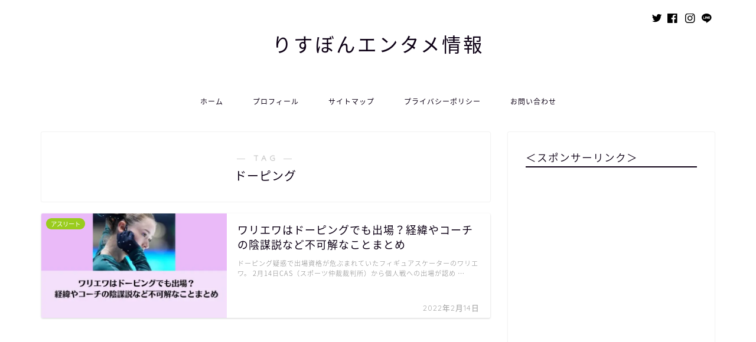

--- FILE ---
content_type: text/html; charset=utf-8
request_url: https://www.google.com/recaptcha/api2/aframe
body_size: 268
content:
<!DOCTYPE HTML><html><head><meta http-equiv="content-type" content="text/html; charset=UTF-8"></head><body><script nonce="kv3Jh66kKna9jgNOULKJAA">/** Anti-fraud and anti-abuse applications only. See google.com/recaptcha */ try{var clients={'sodar':'https://pagead2.googlesyndication.com/pagead/sodar?'};window.addEventListener("message",function(a){try{if(a.source===window.parent){var b=JSON.parse(a.data);var c=clients[b['id']];if(c){var d=document.createElement('img');d.src=c+b['params']+'&rc='+(localStorage.getItem("rc::a")?sessionStorage.getItem("rc::b"):"");window.document.body.appendChild(d);sessionStorage.setItem("rc::e",parseInt(sessionStorage.getItem("rc::e")||0)+1);localStorage.setItem("rc::h",'1767568500926');}}}catch(b){}});window.parent.postMessage("_grecaptcha_ready", "*");}catch(b){}</script></body></html>